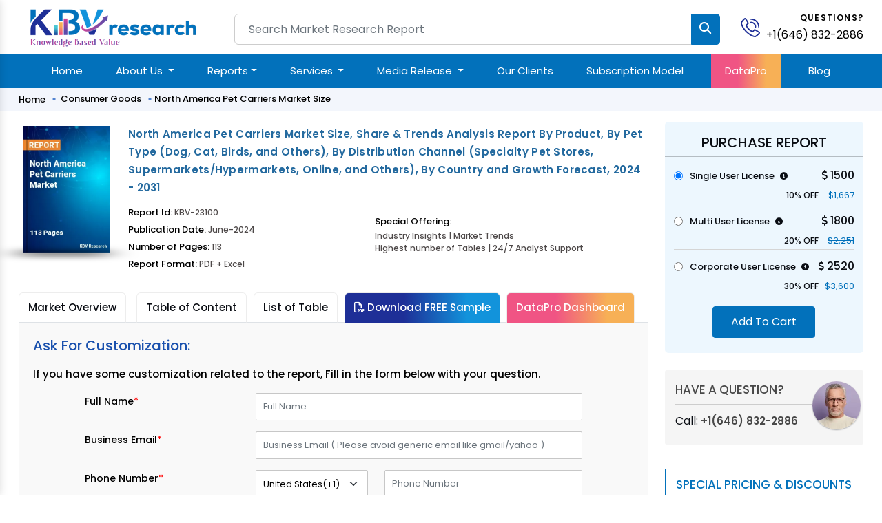

--- FILE ---
content_type: text/html; charset=UTF-8
request_url: https://www.kbvresearch.com/north-america-pet-carriers-market/ask-for-customization/
body_size: 14596
content:

<!doctype html>

<html lang="en">

<head>

<meta charset="utf-8">

<meta content="width=device-width, initial-scale=1.0" name="viewport">

<meta http-equiv="Content-Security-Policy" content="upgrade-insecure-requests">

<meta name=viewport content="width=device-width, initial-scale=1.0">

<meta http-equiv="X-UA-Compatible" content="ie=edge">

<link href="https://www.kbvresearch.com/images/main/favicon.png" rel="icon">

<link href="https://www.kbvresearch.com/images/main/apple-touch-icon.png" rel="apple-touch-icon">


<meta name="robots" content="noindex">

<meta name="googlebot" content="noindex">

<title>North America Pet Carriers Market - Ask For Customization</title>	

<link rel="canonical" href="https://www.kbvresearch.com/north-america-pet-carriers-market/ask-for-customization/" >

<meta name="description" content="North America Pet Carriers Market - Ask For Customization">

<script type="text/javascript"> (function(c,l,a,r,i,t,y){ c[a]=c[a]||function(){(c[a].q=c[a].q||[]).push(arguments)}; t=l.createElement(r);t.async=1;t.src="https://www.clarity.ms/tag/"+i; y=l.getElementsByTagName(r)[0];y.parentNode.insertBefore(t,y); })(window, document, "clarity", "script", "52ipvp6pnm"); </script>


    <link href="https://www.kbvresearch.com/assets/css/bootstrap.min.css" rel="stylesheet">
    <link href="https://www.kbvresearch.com/assets/css/header.css" rel="stylesheet" >
    <link href="https://www.kbvresearch.com/assets/css/main.css" rel="stylesheet" >
    <link href="https://www.kbvresearch.com/assets/css/reponsive.css" rel="stylesheet" >
    <link href="https://www.kbvresearch.com/assets/css/rest-mini.css" rel="stylesheet" >
    <link href="https://www.kbvresearch.com/assets/css/ma5-menu.min.css" rel="stylesheet">
    <link href="https://cdnjs.cloudflare.com/ajax/libs/font-awesome/6.5.1/css/all.min.css" rel="stylesheet">
    <link rel="preconnect" href="https://fonts.googleapis.com">
    <link rel="preconnect" href="https://fonts.gstatic.com" crossorigin>
    <link href="https://fonts.googleapis.com/css2?family=Poppins:ital,wght@0,300;0,400;0,500;0,600;0,700;1,300;1,400;1,500;1,600;1,700&display=swap" rel="stylesheet">
<!----link href="https://asset.kbvresearch.com/assets/css/owl.carousel.min.css" rel="stylesheet" ---->

<!-- Google tag (gtag.js) -->
<script async src="https://www.googletagmanager.com/gtag/js?id=G-X6JDVS0TCF"></script>
<script>
  window.dataLayer = window.dataLayer || [];
  function gtag(){dataLayer.push(arguments);}
  gtag('js', new Date()); 
  gtag('config', 'G-X6JDVS0TCF');
</script> 
<script type="application/ld+json">{"@context":"http://schema.org","@type":"Organization","name":"KBV Research","description":"KBV Research is a leading market research company, which offers various reports on market industries.","image":"https://www.kbvresearch.com/images/logo.jpg","alternateName":"Knowledge Based Value Research","telephone":"+1(646) 832-2886","email":"query@kbvresearch.com","address":{"@type":"PostalAddress","streetAddress":"244 Fifth Avenue, Suite 1407","addressRegion":"NY","addressCountry":"USA","postalCode":"10001"},"url":"https://www.kbvresearch.com","sameAs":["https://www.facebook.com/kbvresearch/","https://twitter.com/kbvresearch_in","https://www.linkedin.com/company/kbv-research","https://www.instagram.com/kbvresearch/","https://www.youtube.com/channel/UCxo4GiUL-dgBrD7-bhW1Bqg"]}
</script> 

<style>

      .hidden-part {display: none;}

</style>

</head>

<body class="header-tranparent ">


  <!-- ======= Header ======= -->

  <header id="header" class="header  align-items-center">

    <div class="container-fluid container-xl align-items-center justify-content-between mb-2">
  <div class="row"> 
    <div class="col-xl-3 col-md-3 col-lg-3"> 
        <div class="showmobile float-start">
            <!-- mobile menu toggle button start -->
            <button class="ma5menu__toggle" type="button"> <span class="ma5menu__icon-toggle"></span> <span class="ma5menu__sr-only">Menu</span> </button>
            <!-- mobile menu toggle button end -->
        </div> 
        <a href="https://www.kbvresearch.com/" class="logo " alt="KBV Research" title="KBV Research" > <img data-src="https://www.kbvresearch.com/assets/img/kbv-logo-small.png" class="lazyload"  alt="KBV Research" class="lazyload" title="KBV Research" > </a> 
    </div>
    <div class="col-xl-7 col-md-7 col-lg-7">
        <div class="searchbar">
                <form action="https://www.kbvresearch.com/filters/" class="form-search d-flex align-items-stretch" id="frmSearch" method="get" >
                  <input name="search"  autocomplete="off" class="search_input form-control" id="search-data" onKeyUp="if (!window.__cfRLUnblockHandlers) return false; lookup(this.value)" placeholder="Search Market Research Report" type="text"> 
                  <input type="submit" class="btn btn-primary" value=""> <i class="fa fa-search" aria-hidden="true"></i>
                </form>
          	    <div id="search-result-container" class="headersearch" style="display: none;"></div>
        </div>
    </div>
    <div class="col-xl-2 col-md-2 col-lg-2">
        <div class="position-relative">
            <div id="header-contact">
              <div id="header-contact-icon">
                <a href="tel:+1(646) 832-2886" alt="+1(646) 832-2886" title="+1(646) 832-2886" class="ht-icon"> <img data-src="https://www.kbvresearch.com/assets/img/phone-call.svg" class="lazyload" title="KBV Research" alt="KBV Research"> </a>
              </div>
              <div id="header-contact-text">
                <p>Questions?</p> <p> <a href="tel:+1(646) 832-2886" alt="+1(646) 832-2886" title="+1(646) 832-2886"> +1(646) 832-2886 </a> </p>
              </div>
            </div>  
        </div> 
    </div> 
  </div>
</div>
<section class="main-nav-bar">
<div class="container">
<!-- ============= COMPONENT ============== -->
<nav class="navbar navbar-expand-lg me-auto ms-auto">
	<button class="navbar-toggler" type="button" data-bs-toggle="collapse" data-bs-target="#main_nav"  aria-expanded="false" aria-label="Toggle navigation">
		<span class="navbar-toggler-icon"></span>
	</button>
	<div class="collapse navbar-collapse" id="main_nav">
		<ul class="navbar-nav">
		<li class="nav-item active"> <a class="nav-link" href="https://www.kbvresearch.com/" >Home</a> </li> 
		<li class="nav-item dropdown">
			<a class="nav-link  dropdown-toggle" href="#" data-bs-toggle="dropdown">About Us </a>
            <ul class="dropdown-menu dropdown-menu-end"> 
                <li> <a class="dropdown-item" href="https://www.kbvresearch.com/about/">Who We Are</a> </li>
                <li> <a class="dropdown-item" href="https://www.kbvresearch.com/media-mentions/">Media Mentions</a> </li> 
            </ul>
		</li>  
		
		<li class="nav-item dropdown position-static">
            <a class="nav-link dropdown-toggle" href="https://www.kbvresearch.com/reports/" data-bs-toggle="dropdown">Reports</a>
            <div class="dropdown-menu w-auto mt-0 border-0 shadow p-2"> 
                <div class="menucontainer"> 
                    <div class="row">  
                         
                         
        <div class="col-12 col-md-2 col-lg-2 mb-3 headermega">
          <div class="mb-2 navh6">Global Reports</div>
          <a class="dropdown-item list-group-item" href="https://www.kbvresearch.com/automotive-reports/">Automotive</a>
          <a class="dropdown-item list-group-item" href="https://www.kbvresearch.com/electronics-semi-conductor/">Electronics &amp; Semi</a>
          <a class="dropdown-item list-group-item" href="https://www.kbvresearch.com/technology-it/">Technology &amp; IT</a>
          <a class="dropdown-item list-group-item" href="https://www.kbvresearch.com/health-care/">Healthcare</a>
          <a class="dropdown-item list-group-item" href="https://www.kbvresearch.com/consumer-goods/">Consumer Goods</a>
          <a class="dropdown-item list-group-item" href="https://www.kbvresearch.com/food-beverages/">Food &amp; Beverages</a>
          <a class="dropdown-item list-group-item" href="https://www.kbvresearch.com/telecom-it/">Telecom &amp; IT</a>
          <a class="dropdown-item list-group-item" href="https://www.kbvresearch.com/chemical/">Chemical</a>
        </div>
                  <div class="col-12 col-md-2 col-lg-2 mb-3 headermega">
                        <div class="navh6 mb-2">North America Reports</div>
                          <a class="dropdown-item list-group-item" href="https://www.kbvresearch.com/north-america-reports-automotive/" title="North America Automotive Reports"  > Automotive </a>
                          <a class="dropdown-item list-group-item" href="https://www.kbvresearch.com/north-america-reports-electronics-semiconductor/" title="North America Electronics &amp; Semi Reports"  > Electronics &amp; Semi </a>
                          <a class="dropdown-item list-group-item" href="https://www.kbvresearch.com/north-america-reports-technology-it/" title="North America Technology &amp; IT Reports"  > Technology &amp; IT </a>
                          <a class="dropdown-item list-group-item" href="https://www.kbvresearch.com/north-america-reports-healthcare/" title="North America Healthcare Reports"  > Healthcare </a>
                          <a class="dropdown-item list-group-item" href="https://www.kbvresearch.com/north-america-reports-consumer-goods/" title="North America Consumer Goods Reports"  > Consumer Goods </a>
                          <a class="dropdown-item list-group-item" href="https://www.kbvresearch.com/north-america-reports-food-beverages/" title="North America Food &amp; Beverages Reports"  > Food &amp; Beverages </a>
                          <a class="dropdown-item list-group-item" href="https://www.kbvresearch.com/north-america-reports-telecom-it/" title="North America Telecom &amp; IT Reports"  > Telecom &amp; IT </a>
                          <a class="dropdown-item list-group-item" href="https://www.kbvresearch.com/north-america-reports-chemical/" title="North America Chemical Reports"  > Chemical </a>
                      </div>
                  <div class="col-12 col-md-2 col-lg-2 mb-3 headermega">
                        <div class="navh6 mb-2">Asia Pacific Reports</div>
                          <a class="dropdown-item list-group-item" href="https://www.kbvresearch.com/asia-pacific-reports-automotive/" title="Asia Pacific Automotive Reports"  > Automotive </a>
                          <a class="dropdown-item list-group-item" href="https://www.kbvresearch.com/asia-pacific-reports-electronics-semiconductor/" title="Asia Pacific Electronics &amp; Semi Reports"  > Electronics &amp; Semi </a>
                          <a class="dropdown-item list-group-item" href="https://www.kbvresearch.com/asia-pacific-reports-technology-it/" title="Asia Pacific Technology &amp; IT Reports"  > Technology &amp; IT </a>
                          <a class="dropdown-item list-group-item" href="https://www.kbvresearch.com/asia-pacific-reports-healthcare/" title="Asia Pacific Healthcare Reports"  > Healthcare </a>
                          <a class="dropdown-item list-group-item" href="https://www.kbvresearch.com/asia-pacific-reports-consumer-goods/" title="Asia Pacific Consumer Goods Reports"  > Consumer Goods </a>
                          <a class="dropdown-item list-group-item" href="https://www.kbvresearch.com/asia-pacific-reports-food-beverages/" title="Asia Pacific Food &amp; Beverages Reports"  > Food &amp; Beverages </a>
                          <a class="dropdown-item list-group-item" href="https://www.kbvresearch.com/asia-pacific-reports-telecom-it/" title="Asia Pacific Telecom &amp; IT Reports"  > Telecom &amp; IT </a>
                          <a class="dropdown-item list-group-item" href="https://www.kbvresearch.com/asia-pacific-reports-chemical/" title="Asia Pacific Chemical Reports"  > Chemical </a>
                      </div>
                  <div class="col-12 col-md-2 col-lg-2 mb-3 headermega">
                        <div class="navh6 mb-2">Europe Reports</div>
                          <a class="dropdown-item list-group-item" href="https://www.kbvresearch.com/europe-reports-automotive/" title="Europe Automotive Reports"  > Automotive </a>
                          <a class="dropdown-item list-group-item" href="https://www.kbvresearch.com/europe-reports-electronics-semiconductor/" title="Europe Electronics &amp; Semi Reports"  > Electronics &amp; Semi </a>
                          <a class="dropdown-item list-group-item" href="https://www.kbvresearch.com/europe-reports-technology-it/" title="Europe Technology &amp; IT Reports"  > Technology &amp; IT </a>
                          <a class="dropdown-item list-group-item" href="https://www.kbvresearch.com/europe-reports-healthcare/" title="Europe Healthcare Reports"  > Healthcare </a>
                          <a class="dropdown-item list-group-item" href="https://www.kbvresearch.com/europe-reports-consumer-goods/" title="Europe Consumer Goods Reports"  > Consumer Goods </a>
                          <a class="dropdown-item list-group-item" href="https://www.kbvresearch.com/europe-reports-food-beverages/" title="Europe Food &amp; Beverages Reports"  > Food &amp; Beverages </a>
                          <a class="dropdown-item list-group-item" href="https://www.kbvresearch.com/europe-reports-telecom-it/" title="Europe Telecom &amp; IT Reports"  > Telecom &amp; IT </a>
                          <a class="dropdown-item list-group-item" href="https://www.kbvresearch.com/europe-reports-chemical/" title="Europe Chemical Reports"  > Chemical </a>
                      </div>
                  <div class="col-12 col-md-2 col-lg-2 mb-3 headermega">
                        <div class="navh6 mb-2">LAMEA Reports</div>
                          <a class="dropdown-item list-group-item" href="https://www.kbvresearch.com/lamea-reports-automotive/" title="LAMEA Automotive Reports"  > Automotive </a>
                          <a class="dropdown-item list-group-item" href="https://www.kbvresearch.com/lamea-reports-electronics-semiconductor/" title="LAMEA Electronics &amp; Semi Reports"  > Electronics &amp; Semi </a>
                          <a class="dropdown-item list-group-item" href="https://www.kbvresearch.com/lamea-reports-technology-it/" title="LAMEA Technology &amp; IT Reports"  > Technology &amp; IT </a>
                          <a class="dropdown-item list-group-item" href="https://www.kbvresearch.com/lamea-reports-healthcare/" title="LAMEA Healthcare Reports"  > Healthcare </a>
                          <a class="dropdown-item list-group-item" href="https://www.kbvresearch.com/lamea-reports-consumer-goods/" title="LAMEA Consumer Goods Reports"  > Consumer Goods </a>
                          <a class="dropdown-item list-group-item" href="https://www.kbvresearch.com/lamea-reports-food-beverages/" title="LAMEA Food &amp; Beverages Reports"  > Food &amp; Beverages </a>
                          <a class="dropdown-item list-group-item" href="https://www.kbvresearch.com/lamea-reports-telecom-it/" title="LAMEA Telecom &amp; IT Reports"  > Telecom &amp; IT </a>
                          <a class="dropdown-item list-group-item" href="https://www.kbvresearch.com/lamea-reports-chemical/" title="LAMEA Chemical Reports"  > Chemical </a>
                      </div>
                                <div class="col-2 mb-2 headermega">
                          <div class="mb-2 navh6">Country Reports </div> 
                            <a class="dropdown-item list-group-item" href="https://www.kbvresearch.com/country-reports-automotive/">Automotive </a>
                            <a class="dropdown-item list-group-item" href="https://www.kbvresearch.com/country-reports-electronics-semiconductor/">Electronics &amp; Semi</a>
                            <a class="dropdown-item list-group-item" href="https://www.kbvresearch.com/country-reports-technology-it/">Technology & IT</a>
                            <a class="dropdown-item list-group-item" href="https://www.kbvresearch.com/country-reports-healthcare/">Healthcare</a>
                            <a class="dropdown-item list-group-item" href="https://www.kbvresearch.com/country-reports-consumer-goods/">Consumer Goods</a>
                            <a class="dropdown-item list-group-item" href="https://www.kbvresearch.com/country-reports-food-beverages/">Food & Beverages</a> 
                        </div>
                    </div>  
                </div> 
            </div>
        </li> 
		 
        <li class="nav-item dropdown">
			<a class="nav-link  dropdown-toggle" href="#" data-bs-toggle="dropdown">Services </a>
            <ul class="dropdown-menu dropdown-menu-end"> 
                    <li> <a class="dropdown-item" href="https://www.kbvresearch.com/consulting-services/">Consulting Services</a> </li>
                    <li> <a class="dropdown-item" href="https://www.kbvresearch.com/market-research-report/">Market Research Report</a> </li>
                    <li> <a class="dropdown-item" href="https://www.kbvresearch.com/full-time-engagement/">Full Time Engagement</a> </li>
                    <li> <a class="dropdown-item" href="https://www.kbvresearch.com/custom-research-services/">Custom Research Services</a> </li> 
            </ul>
		</li>  
        <li class="nav-item dropdown">
				<a class="nav-link  dropdown-toggle" href="#" data-bs-toggle="dropdown">Media Release </a>
			    <ul class="dropdown-menu dropdown-menu-end"> 
                  <li> <a class="dropdown-item" href="https://www.kbvresearch.com/press-release/">Press Release</a> </li>
                  <li> <a class="dropdown-item" href="https://www.kbvresearch.com/news/">News</a> </li> 
			    </ul>
		</li>  
		<li class="nav-item"><a class="nav-link" href="https://www.kbvresearch.com/clients/">Our Clients </a></li> 
        <li class="nav-item"><a class="nav-link" href="https://www.kbvresearch.com/subscription-model/"> Subscription Model </a></li>
        <li class="nav-item highlightdata"><a class="nav-link" href="https://www.kbvresearch.com/datapro/"> DataPro </a></li>
        <li class="nav-item"><a class="nav-link" href="https://www.kbvresearch.com/blog/"> Blog </a></li>
		</ul>
	</div> <!-- navbar-collapse.// -->
</nav>
<!--------Mobile Menu------->
<div style="display: none;">
    <!-- source for mobile menu start -->
    <ul class="site-menu">
        <li><a href="https://www.kbvresearch.com/">Home</a></li>
        
        <li>
            <a href="https://www.kbvresearch.com/reports/">Reports</a>
            <ul> 
                <li>
                    <a href="javascript:void(0);">Global Reports</a>
                    <ul>
                        <li>  <a href="https://www.kbvresearch.com/automotive-reports/">Automotive</a>  </li>
                        <li>  <a href="https://www.kbvresearch.com/electronics-semi-conductor/">Electronics & Semiconductor</a> </li>
                        <li>  <a href="https://www.kbvresearch.com/technology-it/">Technology & IT</a> </li>
                        <li>  <a href="https://www.kbvresearch.com/health-care/">Healthcare</a> </li>
                        <li>  <a href="https://www.kbvresearch.com/consumer-goods/">Consumer Goods</a> </li>
                        <li>  <a href="https://www.kbvresearch.com/food-beverages/">Food & Beverages</a> </li>
                        <li>  <a href="https://www.kbvresearch.com/telecom-it/">Telecom & IT</a> </li>
                        <li>  <a href="https://www.kbvresearch.com/chemical/">Chemical</a> </li>
                    </ul>
                </li>
                
                <li>
                    <a href="javascript:void(0);">Europe Reports</a>
                    <ul>
                        <li>  <a href="https://www.kbvresearch.com/europe-reports-automotive/" title="Europe Automotive Reports"  > Automotive </a></li>
                        <li>  <a href="https://www.kbvresearch.com/europe-reports-electronics-semiconductor/" title="Europe Electronics &amp; Semi Reports"  > Electronics &amp; Semi </a></li>
                        <li>  <a href="https://www.kbvresearch.com/europe-reports-technology-it/" title="Europe Technology &amp; IT Reports"  > Technology &amp; IT </a></li>
                        <li>  <a href="https://www.kbvresearch.com/europe-reports-healthcare/" title="Europe Healthcare Reports"  > Healthcare </a></li>
                        <li>  <a href="https://www.kbvresearch.com/europe-reports-consumer-goods/" title="Europe Consumer Goods Reports"  > Consumer Goods </a></li>
                        <li>  <a href="https://www.kbvresearch.com/europe-reports-food-beverages/" title="Europe Food &amp; Beverages Reports"  > Food &amp; Beverages </a></li>
                        <li>  <a href="https://www.kbvresearch.com/europe-reports-telecom-it/" title="Europe Telecom &amp; IT Reports"  > Telecom &amp; IT </a></li>
                        <li>  <a href="https://www.kbvresearch.com/europe-reports-chemical/" title="Europe Chemical Reports"  > Chemical </a></li></li>
                    </ul>
                </li>
                
                <li>
                    <a href="javascript:void(0);">LAMEA Reports</a>
                    <ul> 
                        <li><a href="https://www.kbvresearch.com/lamea-reports-automotive/" title="LAMEA Automotive Reports"  > Automotive </a> </li>
                        <li><a href="https://www.kbvresearch.com/lamea-reports-electronics-semiconductor/" title="LAMEA Electronics &amp; Semi Reports"  > Electronics &amp; Semi </a></li>
                        <li><a href="https://www.kbvresearch.com/lamea-reports-technology-it/" title="LAMEA Technology &amp; IT Reports"  > Technology &amp; IT </a></li>
                        <li><a href="https://www.kbvresearch.com/lamea-reports-healthcare/" title="LAMEA Healthcare Reports"  > Healthcare </a></li>
                        <li><a href="https://www.kbvresearch.com/lamea-reports-consumer-goods/" title="LAMEA Consumer Goods Reports"  > Consumer Goods </a></li>
                        <li><a href="https://www.kbvresearch.com/lamea-reports-food-beverages/" title="LAMEA Food &amp; Beverages Reports"  > Food &amp; Beverages </a></li>
                        <li><a href="https://www.kbvresearch.com/lamea-reports-telecom-it/" title="LAMEA Telecom &amp; IT Reports"  > Telecom &amp; IT </a></li>
                        <li><a href="https://www.kbvresearch.com/lamea-reports-chemical/" title="LAMEA Chemical Reports"  > Chemical </a> </li>
                    </ul>
                </li>
                 
                <li>
                    <a href="javascript:void(0);">North America Reports</a>
                    <ul>
                         <li>   <a href="https://www.kbvresearch.com/north-america-reports-automotive/" title="North America Automotive Reports"  > Automotive </a></li>
                         <li>   <a href="https://www.kbvresearch.com/north-america-reports-electronics-semiconductor/" title="North America Electronics &amp; Semi Reports"  > Electronics &amp; Semi </a></li>
                         <li>   <a href="https://www.kbvresearch.com/north-america-reports-technology-it/" title="North America Technology &amp; IT Reports"  > Technology &amp; IT </a></li>
                         <li>   <a href="https://www.kbvresearch.com/north-america-reports-healthcare/" title="North America Healthcare Reports"  > Healthcare </a></li>
                         <li>   <a href="https://www.kbvresearch.com/north-america-reports-consumer-goods/" title="North America Consumer Goods Reports"  > Consumer Goods </a></li>
                         <li>   <a href="https://www.kbvresearch.com/north-america-reports-food-beverages/" title="North America Food &amp; Beverages Reports"  > Food &amp; Beverages </a></li>
                         <li>   <a href="https://www.kbvresearch.com/north-america-reports-telecom-it/" title="North America Telecom &amp; IT Reports"  > Telecom &amp; IT </a></li>
                         <li>   <a href="https://www.kbvresearch.com/north-america-reports-chemical/" title="North America Chemical Reports"  > Chemical </a></li>
                     
                    </ul>
                </li>
                
                <li>
                    <a href="javascript:void(0);">Asia Pacific Reports</a>
                    <ul>
                        <li>  <a href="https://www.kbvresearch.com/asia-pacific-reports-automotive/" title="Asia Pacific Automotive Reports"  > Automotive </a> </li>
                        <li>  <a href="https://www.kbvresearch.com/asia-pacific-reports-electronics-semiconductor/" title="Asia Pacific Electronics &amp; Semi Reports"  > Electronics &amp; Semi </a></li>
                        <li>  <a href="https://www.kbvresearch.com/asia-pacific-reports-technology-it/" title="Asia Pacific Technology &amp; IT Reports"  > Technology &amp; IT </a></li>
                        <li>  <a href="https://www.kbvresearch.com/asia-pacific-reports-healthcare/" title="Asia Pacific Healthcare Reports"  > Healthcare </a></li>
                        <li>  <a href="https://www.kbvresearch.com/asia-pacific-reports-consumer-goods/" title="Asia Pacific Consumer Goods Reports"  > Consumer Goods </a></li>
                        <li>  <a href="https://www.kbvresearch.com/asia-pacific-reports-food-beverages/" title="Asia Pacific Food &amp; Beverages Reports"  > Food &amp; Beverages </a></li>
                        <li>  <a href="https://www.kbvresearch.com/asia-pacific-reports-telecom-it/" title="Asia Pacific Telecom &amp; IT Reports"  > Telecom &amp; IT </a></li>
                        <li>  <a href="https://www.kbvresearch.com/asia-pacific-reports-chemical/" title="Asia Pacific Chemical Reports"  > Chemical </a></li>
                    </ul>
                </li>
                 
                <li>
                    <a href="javascript:void(0);">Country Level Reports</a>
                    <ul>
                        <li>   <a href="https://www.kbvresearch.com/country-reports-automotive/">Country Automotive </a> </li>
                        <li>   <a href="https://www.kbvresearch.com/country-reports-electronics-semiconductor/">Country Electronics & Semiconductor</a> </li>
                        <li>   <a href="https://www.kbvresearch.com/country-reports-technology-it/">Country Technology & IT</a> </li>
                        <li>   <a href="https://www.kbvresearch.com/country-reports-healthcare/">Country Healthcare</a> </li>
                        <li>   <a href="https://www.kbvresearch.com/country-reports-consumer-goods/">Country Consumer Goods</a></li>
                        <li>   <a href="https://www.kbvresearch.com/country-reports-food-beverages/">Country Food & Beverages</a> </li>
                    </ul>
                </li>
                
           </ul>
        </li>
        
		<li> <a href="javascript:void(0);">About Us</a>
            <ul>
                <li><a href="https://www.kbvresearch.com/about/">Who We Are</a> </li>
                <li><a href="https://www.kbvresearch.com/media-mentions/">Media Mentions</a> </li> 
            </ul>
        </li> 
         <li> <a href="javascript:void(0);">Services</a>
            <ul>
                <li><a href="https://www.kbvresearch.com/consulting-services/">Consulting Services</a> </li>
                <li><a href="https://www.kbvresearch.com/market-research-report/">Market Research Report</a> </li>
                <li><a href="https://www.kbvresearch.com/full-time-engagement/">Full Time Engagement</a> </li>
                <li><a href="https://www.kbvresearch.com/custom-research-services/">Custom Research Services</a> </li> 
            </ul>
        </li> 
        <li> <a href="javascript:void(0);">Media Release </a>
            <ul>
                <li><a href="https://www.kbvresearch.com/press-release/">Press Release</a> </li>
                <li><a href="https://www.kbvresearch.com/news/">News</a> </li> 
            </ul>
        </li>
        <li><a href="https://www.kbvresearch.com/clients/">Our Clients</a></li> 
        <li><a href="https://www.kbvresearch.com/media-mentions/"> Media Mentions </a></li>
        <li><a href="https://www.kbvresearch.com/datapro/"> DataPro </a></li>
        <li><a href="https://www.kbvresearch.com/subscription-model/"> Subscription Model </a></li>
        <li><a href="https://www.kbvresearch.com/blog/"> Blogs </a></li>
        <li><a href="https://www.kbvresearch.com/contact/"> Contact Us </a></li>
    </ul>
    <!-- source for mobile menu end -->
</div>
<!--------Mobile Menu--End----->
</div> <!-- container-fluid.// -->
</section>
  </header><!-- End Header -->

  <main id="main" class="main-negative showhide">

    <div class="breadcrumbs mobile-none">

      <nav>

        <div class="container">

         

          <ol>  

            <li><a href="https://www.kbvresearch.com/">Home</a></li>

            <li> <a href="https://www.kbvresearch.com/consumer-goods/">Consumer Goods</a></li>

            
                <li>North America Pet Carriers Market Size </li>

             

          </ol>

        </div>

      </nav>

    </div>

    <section class="py-3 kbv-report-detail">

      <div class="container">

        <div class="row">

          <div class="col-md-9 col-lg-9 col-xl-9">

            <div class="report-detail-content">

              <div class="row d-flex align-items-start">

                <div class="col-xl-2 col-lg-2 col-md-2 col-sm-12 col-12">

                    <div class="kbv-report-thumbnail">

                        

                            <img loading="lazy" data-src="https://www.kbvresearch.com/upload/cover/north-america-pet-carriers-market.webp" alt="North America Pet Carriers Market" title="North America Pet Carriers Market" class="lazyload" width="124" height="180">

                             

                            

                    </div>

                </div>

                <div class="col-xl-10 col-lg-10 col-md-10 col-sm-12 col-12">

                  <div class="kbv-report-content">

                    <h1> North America Pet Carriers Market Size, Share & Trends Analysis Report By Product, By Pet Type (Dog, Cat, Birds, and Others), By Distribution Channel (Specialty Pet Stores, Supermarkets/Hypermarkets, Online, and Others),   By Country and Growth Forecast, 2024 - 2031 </h1>

                  </div>

                  <div class="kbv-report-content-bottom">

                    <div class="row">

                      <div class="col-xxl-5 col-xl-5 col-lg-5 col-md-5 col-sm-12 col-12">

                        <div class="research-report-card-information"> 

                          <span>Report Id: <span>KBV-23100</span> </span>

                          <span>Publication Date: <span>June-2024</span> </span>

                          <span>Number of Pages: <span>113</span> </span>

                           <span class="mb-0">Report Format: <span>PDF + Excel</span> </span>

                        </div>

                      </div>

                      <div class="col-xxl-7 col-xl-7 col-lg-7 col-md-7 col-sm-12 col-12">

                        <div class="research-report-card-statistics">

                          <div class="row">

                                
                                <div class="col-xxl-12 col-xl-12 col-lg-12 col-md-12 col-sm-12 ">

                                  <div class="research-report-card-statistics-item mt-3">

                                    <div class="research-report-card-statistics-title"><span>Special Offering:</span></div>

                                    <div class="research-report-card-statistics-value"><span>Industry Insights | Market Trends <br> Highest number of Tables | 24/7 Analyst Support</span>

                                    </div>

                                    

                                  </div>

                                </div>

                                  

                          </div>

                        </div>

                      </div>

                    </div>

                  </div>

                </div>

              </div>

            </div>

            <!---report-detail-content--->

            <div class="report-detail-content-part-detail">

 	        <div class="row">

                       

                

		        <div class="col-md-12 col-lg-12 colxl-12"> 

                    <div class="report-detail-content-part-nav">  

                    	 <ul class="nav nav-tabs" role="tablist" >  

            		

                				

                			    <li class="nav-item" role="presentation" > <a class='nav-link' href='https://www.kbvresearch.com/north-america-pet-carriers-market/'>Market Overview</a> 	 </li>

                			
                			

                			<li class="nav-item" role="presentation" >	

                			<a class='nav-link' rel='nofollow' href='https://www.kbvresearch.com/north-america-pet-carriers-market/table-of-content/'>Table of Content</a>	

                			</li>

                			

                            	

                            <li class="nav-item" role="presentation"><a class='nav-link' rel='nofollow' href='https://www.kbvresearch.com/north-america-pet-carriers-market/list-of-table/'>List of Table</a></li>	

                              

                            

                            <li class="nav-item" role="presentation">	

                            <a class='nav-link requestsample' rel='nofollow' href='https://www.kbvresearch.com/north-america-pet-carriers-market/request-a-sample/'><i class="far fa-file-pdf"></i> Download FREE Sample</a>	

                            </li>

                            

                            <!---li class="active">	

                            <//?php echo "<a class='nav-link ' href='".$wwwroot.$_REQUEST['pid']."/"."ask-your-question/"."'>".'Ask Your Question'."</a>";?>	

                            </li>--->

                            

                             <li class="nav-item" role="presentation"> <a class='nav-link dataprotab' rel='nofollow' href='https://www.kbvresearch.com/north-america-pet-carriers-market/data-pro/'>DataPro Dashboard</a> </li>

                        

            	         </ul>

					</div>

				</div>  

				

				<div class="col-md-12 col-lg-12 colxl-12">

                        <div class="tab-content"> 

                                <div class="toc tab-pane in active "> 

                                    <div class="kbv-report-detail-content-part-detail request-sample"> 

                                            <h3>Ask For Customization:</h3> 

                                            <hr> 

                                            <h4>If you have some customization related to the report, Fill in the form below with your question.</h4> 

                                            <div class="row"> 

                                                    <div class="col-md-10 offset-1">

                                                             

                

                                                            <!-- Captcha error message -->

                                                            
                

                                                        <form class="form-contact" method="post" action="" enctype="multipart/form-data" >

                                                     

                                                                <div class="row mb-3">  

                                                                        <div class="col-lg-4">

                                                                               <label>Full Name<span>*</span></label>

                                                                        </div>

                                                                        <div class="col-lg-8">

                                                                            <div class="form-group"> <input type="text" name="name" class="form-control" value="" required placeholder="Full Name" /></div>

                                                                        </div>

                                                                </div>

                                                                

                                                                <div class="row mb-3">

                                                                    <div class="lable-group col-lg-4">

                                                                        <label>Business Email<span>*</span></label>

                                                                    </div>

                                                                    <div class="col-lg-8">

                                                                        <div class="form-group"> <input type="email" name="emailid" class="form-control" value="" required placeholder="Business Email ( Please avoid generic email like gmail/yahoo )" /></div>

                                                                    </div>

                                                                </div>

                                                

                                                                <div class="row mb-3">

                                                                            <div class="lable-group col-lg-4">

                                                                                    <label>Phone Number<span>*</span></label>

                                                                            </div>

                                                                            <div class="col-lg-3">

                                                                                <div class="form-group">

                                                                                    <select class="form-select" name="code" id="" required>

                                                                                      <option value="">Select Country</option>

                                                                                      <option value='Afghanistan(+93)' >Afghanistan(+93)</option><option value='Albania(+355)' >Albania(+355)</option><option value='Algeria(+213)' >Algeria(+213)</option><option value='American Samoa(+1684)' >American Samoa(+1684)</option><option value='Andorra(+376)' >Andorra(+376)</option><option value='Angola(+244)' >Angola(+244)</option><option value='Anguilla(+1264)' >Anguilla(+1264)</option><option value='Antigua and Barbuda(+1268)' >Antigua and Barbuda(+1268)</option><option value='Argentina(+54)' >Argentina(+54)</option><option value='Armenia(+374)' >Armenia(+374)</option><option value='Aruba(+297)' >Aruba(+297)</option><option value='Australia(+61)' >Australia(+61)</option><option value='Austria(+43)' >Austria(+43)</option><option value='Azerbaijan(+994)' >Azerbaijan(+994)</option><option value='Bahamas(+1242)' >Bahamas(+1242)</option><option value='Bahrain(+973)' >Bahrain(+973)</option><option value='Bangladesh(+880)' >Bangladesh(+880)</option><option value='Barbados(+1246)' >Barbados(+1246)</option><option value='Belarus(+375)' >Belarus(+375)</option><option value='Belgium(+32)' >Belgium(+32)</option><option value='Belize(+501)' >Belize(+501)</option><option value='Benin(+229)' >Benin(+229)</option><option value='Bermuda(+1441)' >Bermuda(+1441)</option><option value='Bhutan(+975)' >Bhutan(+975)</option><option value='Bolivia(+591)' >Bolivia(+591)</option><option value='Bosnia and Herzegovina(+387)' >Bosnia and Herzegovina(+387)</option><option value='Botswana(+267)' >Botswana(+267)</option><option value='Brazil(+55)' >Brazil(+55)</option><option value='British Indian Ocean Territory(+246)' >British Indian Ocean Territory(+246)</option><option value='Brunei Darussalam(+673)' >Brunei Darussalam(+673)</option><option value='Bulgaria(+359)' >Bulgaria(+359)</option><option value='Burkina Faso(+226)' >Burkina Faso(+226)</option><option value='Burundi(+257)' >Burundi(+257)</option><option value='Cambodia(+855)' >Cambodia(+855)</option><option value='Cameroon(+237)' >Cameroon(+237)</option><option value='Canada(+1)' >Canada(+1)</option><option value='Cape Verde(+238)' >Cape Verde(+238)</option><option value='Cayman Islands(+1345)' >Cayman Islands(+1345)</option><option value='Central African Republic(+236)' >Central African Republic(+236)</option><option value='Chad(+235)' >Chad(+235)</option><option value='Chile(+56)' >Chile(+56)</option><option value='China(+86)' >China(+86)</option><option value='Christmas Island(+61)' >Christmas Island(+61)</option><option value='Cocos (Keeling) Islands(+672)' >Cocos (Keeling) Islands(+672)</option><option value='Colombia(+57)' >Colombia(+57)</option><option value='Comoros(+269)' >Comoros(+269)</option><option value='Congo(+242)' >Congo(+242)</option><option value='Cook Islands(+682)' >Cook Islands(+682)</option><option value='Costa Rica(+506)' >Costa Rica(+506)</option><option value='Cote D'Ivoire(+225)' >Cote D'Ivoire(+225)</option><option value='Croatia(+385)' >Croatia(+385)</option><option value='Cuba(+53)' >Cuba(+53)</option><option value='Cyprus(+357)' >Cyprus(+357)</option><option value='Czech Republic(+420)' >Czech Republic(+420)</option><option value='Denmark(+45)' >Denmark(+45)</option><option value='Djibouti(+253)' >Djibouti(+253)</option><option value='Dominica(+1767)' >Dominica(+1767)</option><option value='Dominican Republic(+1809)' >Dominican Republic(+1809)</option><option value='Ecuador(+593)' >Ecuador(+593)</option><option value='Egypt(+20)' >Egypt(+20)</option><option value='El Salvador(+503)' >El Salvador(+503)</option><option value='Equatorial Guinea(+240)' >Equatorial Guinea(+240)</option><option value='Eritrea(+291)' >Eritrea(+291)</option><option value='Estonia(+372)' >Estonia(+372)</option><option value='Ethiopia(+251)' >Ethiopia(+251)</option><option value='Falkland Islands (Malvinas)(+500)' >Falkland Islands (Malvinas)(+500)</option><option value='Faroe Islands(+298)' >Faroe Islands(+298)</option><option value='Fiji(+679)' >Fiji(+679)</option><option value='Finland(+358)' >Finland(+358)</option><option value='France(+33)' >France(+33)</option><option value='French Guiana(+594)' >French Guiana(+594)</option><option value='French Polynesia(+689)' >French Polynesia(+689)</option><option value='Gabon(+241)' >Gabon(+241)</option><option value='Gambia(+220)' >Gambia(+220)</option><option value='Georgia(+995)' >Georgia(+995)</option><option value='Germany(+49)' >Germany(+49)</option><option value='Ghana(+233)' >Ghana(+233)</option><option value='Gibraltar(+350)' >Gibraltar(+350)</option><option value='Greece(+30)' >Greece(+30)</option><option value='Greenland(+299)' >Greenland(+299)</option><option value='Grenada(+1473)' >Grenada(+1473)</option><option value='Guadeloupe(+590)' >Guadeloupe(+590)</option><option value='Guam(+1671)' >Guam(+1671)</option><option value='Guatemala(+502)' >Guatemala(+502)</option><option value='Guinea(+224)' >Guinea(+224)</option><option value='Guinea-Bissau(+245)' >Guinea-Bissau(+245)</option><option value='Guyana(+592)' >Guyana(+592)</option><option value='Haiti(+509)' >Haiti(+509)</option><option value='Holy See (Vatican City State)(+39)' >Holy See (Vatican City State)(+39)</option><option value='Honduras(+504)' >Honduras(+504)</option><option value='Hong Kong(+852)' >Hong Kong(+852)</option><option value='Hungary(+36)' >Hungary(+36)</option><option value='Iceland(+354)' >Iceland(+354)</option><option value='India(+91)' >India(+91)</option><option value='Indonesia(+62)' >Indonesia(+62)</option><option value='Iran(+98)' >Iran(+98)</option><option value='Iraq(+964)' >Iraq(+964)</option><option value='Ireland(+353)' >Ireland(+353)</option><option value='Israel(+972)' >Israel(+972)</option><option value='Italy(+39)' >Italy(+39)</option><option value='Jamaica(+1876)' >Jamaica(+1876)</option><option value='Japan(+81)' >Japan(+81)</option><option value='Jordan(+962)' >Jordan(+962)</option><option value='Kazakhstan(+7)' >Kazakhstan(+7)</option><option value='Kenya(+254)' >Kenya(+254)</option><option value='Kiribati(+686)' >Kiribati(+686)</option><option value='North Korea(+850)' >North Korea(+850)</option><option value='South Korea(+82)' >South Korea(+82)</option><option value='Kuwait(+965)' >Kuwait(+965)</option><option value='Kyrgyzstan(+996)' >Kyrgyzstan(+996)</option><option value='Laos(+856)' >Laos(+856)</option><option value='Latvia(+371)' >Latvia(+371)</option><option value='Lebanon(+961)' >Lebanon(+961)</option><option value='Lesotho(+266)' >Lesotho(+266)</option><option value='Liberia(+231)' >Liberia(+231)</option><option value='Libyan Arab Jamahiriya(+218)' >Libyan Arab Jamahiriya(+218)</option><option value='Liechtenstein(+423)' >Liechtenstein(+423)</option><option value='Lithuania(+370)' >Lithuania(+370)</option><option value='Luxembourg(+352)' >Luxembourg(+352)</option><option value='Macao(+853)' >Macao(+853)</option><option value='Macedonia(+389)' >Macedonia(+389)</option><option value='Madagascar(+261)' >Madagascar(+261)</option><option value='Malawi(+265)' >Malawi(+265)</option><option value='Malaysia(+60)' >Malaysia(+60)</option><option value='Maldives(+960)' >Maldives(+960)</option><option value='Mali(+223)' >Mali(+223)</option><option value='Malta(+356)' >Malta(+356)</option><option value='Marshall Islands(+692)' >Marshall Islands(+692)</option><option value='Martinique(+596)' >Martinique(+596)</option><option value='Mauritania(+222)' >Mauritania(+222)</option><option value='Mauritius(+230)' >Mauritius(+230)</option><option value='Mayotte(+269)' >Mayotte(+269)</option><option value='Mexico(+52)' >Mexico(+52)</option><option value='Micronesia, Federated States of(+691)' >Micronesia, Federated States of(+691)</option><option value='Moldova, Republic of(+373)' >Moldova, Republic of(+373)</option><option value='Monaco(+377)' >Monaco(+377)</option><option value='Mongolia(+976)' >Mongolia(+976)</option><option value='Montserrat(+1664)' >Montserrat(+1664)</option><option value='Morocco(+212)' >Morocco(+212)</option><option value='Mozambique(+258)' >Mozambique(+258)</option><option value='Myanmar(+95)' >Myanmar(+95)</option><option value='Namibia(+264)' >Namibia(+264)</option><option value='Nauru(+674)' >Nauru(+674)</option><option value='Nepal(+977)' >Nepal(+977)</option><option value='Netherlands(+31)' >Netherlands(+31)</option><option value='Netherlands Antilles(+599)' >Netherlands Antilles(+599)</option><option value='New Caledonia(+687)' >New Caledonia(+687)</option><option value='New Zealand(+64)' >New Zealand(+64)</option><option value='Nicaragua(+505)' >Nicaragua(+505)</option><option value='Niger(+227)' >Niger(+227)</option><option value='Nigeria(+234)' >Nigeria(+234)</option><option value='Niue(+683)' >Niue(+683)</option><option value='Norfolk Island(+672)' >Norfolk Island(+672)</option><option value='Northern Mariana Islands(+1670)' >Northern Mariana Islands(+1670)</option><option value='Norway(+47)' >Norway(+47)</option><option value='Oman(+968)' >Oman(+968)</option><option value='Pakistan(+92)' >Pakistan(+92)</option><option value='Palau(+680)' >Palau(+680)</option><option value='Palestinian Territory, Occupied(+970)' >Palestinian Territory, Occupied(+970)</option><option value='Panama(+507)' >Panama(+507)</option><option value='Papua New Guinea(+675)' >Papua New Guinea(+675)</option><option value='Paraguay(+595)' >Paraguay(+595)</option><option value='Peru(+51)' >Peru(+51)</option><option value='Philippines(+63)' >Philippines(+63)</option><option value='Poland(+48)' >Poland(+48)</option><option value='Portugal(+351)' >Portugal(+351)</option><option value='Puerto Rico(+1787)' >Puerto Rico(+1787)</option><option value='Qatar(+974)' >Qatar(+974)</option><option value='Reunion(+262)' >Reunion(+262)</option><option value='Romania(+40)' >Romania(+40)</option><option value='Russian Federation(+70)' >Russian Federation(+70)</option><option value='Rwanda(+250)' >Rwanda(+250)</option><option value='Saint Helena(+290)' >Saint Helena(+290)</option><option value='Saint Kitts and Nevis(+1869)' >Saint Kitts and Nevis(+1869)</option><option value='Saint Lucia(+1758)' >Saint Lucia(+1758)</option><option value='Saint Pierre and Miquelon(+508)' >Saint Pierre and Miquelon(+508)</option><option value='Saint Vincent and the Grenadines(+1784)' >Saint Vincent and the Grenadines(+1784)</option><option value='Samoa(+684)' >Samoa(+684)</option><option value='San Marino(+378)' >San Marino(+378)</option><option value='Sao Tome and Principe(+239)' >Sao Tome and Principe(+239)</option><option value='Saudi Arabia(+966)' >Saudi Arabia(+966)</option><option value='Senegal(+221)' >Senegal(+221)</option><option value='Serbia and Montenegro(+381)' >Serbia and Montenegro(+381)</option><option value='Seychelles(+248)' >Seychelles(+248)</option><option value='Sierra Leone(+232)' >Sierra Leone(+232)</option><option value='Singapore(+65)' >Singapore(+65)</option><option value='Slovakia(+421)' >Slovakia(+421)</option><option value='Slovenia(+386)' >Slovenia(+386)</option><option value='Solomon Islands(+677)' >Solomon Islands(+677)</option><option value='Somalia(+252)' >Somalia(+252)</option><option value='South Africa(+27)' >South Africa(+27)</option><option value='Spain(+34)' >Spain(+34)</option><option value='Sri Lanka(+94)' >Sri Lanka(+94)</option><option value='Sudan(+249)' >Sudan(+249)</option><option value='Suriname(+597)' >Suriname(+597)</option><option value='Svalbard and Jan Mayen(+47)' >Svalbard and Jan Mayen(+47)</option><option value='Swaziland(+268)' >Swaziland(+268)</option><option value='Sweden(+46)' >Sweden(+46)</option><option value='Switzerland(+41)' >Switzerland(+41)</option><option value='Syrian Arab Republic(+963)' >Syrian Arab Republic(+963)</option><option value='Taiwan(+886)' >Taiwan(+886)</option><option value='Tajikistan(+992)' >Tajikistan(+992)</option><option value='Tanzania(+255)' >Tanzania(+255)</option><option value='Thailand(+66)' >Thailand(+66)</option><option value='Timor-Leste(+670)' >Timor-Leste(+670)</option><option value='Togo(+228)' >Togo(+228)</option><option value='Tokelau(+690)' >Tokelau(+690)</option><option value='Tonga(+676)' >Tonga(+676)</option><option value='Trinidad and Tobago(+1868)' >Trinidad and Tobago(+1868)</option><option value='Tunisia(+216)' >Tunisia(+216)</option><option value='Turkey(+90)' >Turkey(+90)</option><option value='Turkmenistan(+7370)' >Turkmenistan(+7370)</option><option value='Turks and Caicos Islands(+1649)' >Turks and Caicos Islands(+1649)</option><option value='Tuvalu(+688)' >Tuvalu(+688)</option><option value='Uganda(+256)' >Uganda(+256)</option><option value='Ukraine(+380)' >Ukraine(+380)</option><option value='United Arab Emirates(+971)' >United Arab Emirates(+971)</option><option value='United Kingdom(+44)' >United Kingdom(+44)</option><option value='United States(+1)' >United States(+1)</option><option value='Uruguay(+598)' >Uruguay(+598)</option><option value='Uzbekistan(+998)' >Uzbekistan(+998)</option><option value='Vanuatu(+678)' >Vanuatu(+678)</option><option value='Venezuela(+58)' >Venezuela(+58)</option><option value='Vietnam(+84)' >Vietnam(+84)</option><option value='Virgin Islands, British(+1284)' >Virgin Islands, British(+1284)</option><option value='Virgin Islands, U.s.(+1340)' >Virgin Islands, U.s.(+1340)</option><option value='Wallis and Futuna(+681)' >Wallis and Futuna(+681)</option><option value='Western Sahara(+212)' >Western Sahara(+212)</option><option value='Yemen(+967)' >Yemen(+967)</option><option value='Zambia(+260)' >Zambia(+260)</option><option value='Zimbabwe(+263)' >Zimbabwe(+263)</option>
                                                                                    </select>

                                                                                </div>

                                                                            </div>

                                                                            <div class="col-lg-5">

                                                                                <div class="form-group"> <input type="number" value="" name="telephone" class="form-control" required placeholder="Phone Number" /></div>

                                                                            </div>

                                                                </div>

                                                         

                                                                <div class="row mb-3">

                                                                        <div class="lable-group col-lg-4">

                                                                            <label>Company Name<span>*</span></label>

                                                                        </div>

                                                                        <div class="col-lg-8">

                                                                            <div class="form-group"><input type="text" name="companyname" value="" class="form-control" required placeholder="Company Name" /></div>

                                                                        </div>

                                                                </div>

                                                                

                                                                <input type="hidden" name="formname" value="Ask For Customization" >

                                                                  

                                                                <input type="hidden" name="reportname" value="North America Pet Carriers Market" >

                                                                

                                                                <input type="hidden" name="refralurl" value="https://www.kbvresearch.com/north-america-pet-carriers-market/ask-for-customization/" >

                                                                 

                                                                <div class="row mb-3">

                                                                    <div class="col-lg-4">

                                                                        <label>Your Message </label>

                                                                        <div class="smalltext">Please feel free to let us know your detailed research requirements</div>

                                                                    </div>

                                                                    <div class="col-lg-8">

                                                                        <div class="form-group"> 

                                                                            <textarea class="form-control" name="description" rows="1" placeholder="Please feel free to let us know your question, Our experts are there for you"></textarea>

                                                                        </div>

                                                                    </div>

                                                                </div> 

                                                

                                                                <div class="row mb-3"> 

                                                                        <div class="col-md-4"> </div>  

                                                                        <div class="col-md-2">

                                                                            <div class="form-group text-right">

                                                                            	<img src="https://www.kbvresearch.com/captcha/captcha.php" class="mb-0" alt="PHP Captcha">

                                                                            </div>

                                                                        </div> 	 

                                                                        <div class="col-md-6">

                                                                            <div class="form-group">

                                                                            	<input type="text" class="form-control" name="captcha" id="captcha" placeholder="Verfication Code" required="" value="">

                                                                            </div>

                                                                        </div> 

                                                                </div>

                                                 

                                                               <div class="row mb-3"> 

                                                                    <div class="col-lg-4 col-md-4"></div> 

                                                                    <div class="col-lg-8 md-8"> 

                                                                        <div class="form-group"> 

                                                                            <input type="submit" name="askquestion" class="requestbtn btn" value="Ask For Customization" /> 

                                                                        </div> 

                                                                    </div>

                                                                </div>

                                                       

                                                               <div class="col-lg-12">

                                                                    <div class="bottom-text">Your personal details will remain secure and confidential - <a href="https://www.kbvresearch.com/privacy-policy/" target="_blank"> Privacy Policy </a></div>

                                                               </div>

                                                    

                                                        </form>

                                                

                                                    </div>

                                            </div>   

                                    </div> 

                                </div>

                        </div>

                </div>

                  

	 

		</div> 

            </div> 

          </div><!-----col-md-9----->  

			<div class="col-md-3 col-lg-3" >

               <div class="kbv-report-detail-side">
  <div id="buy" class="sidebar-detail">
    <h3>PURCHASE REPORT</h3>
    <hr>
    
    <div class="price-section">
        
        <script>
        	function addtocart (pid){     
                document.forms["form1"]["productid"].value = pid; 
        		var singleuser = document.getElementById("single_user").checked;
        		var multiuser = document.getElementById("multiple_user").checked;
        		var corporateuser = document.getElementById("corporate_user").checked;
        		if(singleuser){ 
        		  document.forms["form1"]["type"].value = 'Single User';
        		 }
        		 if(multiuser){ 
        		  document.forms["form1"]["type"].value = 'Multiple User';
        		 }
        		 if(corporateuser){ 
        		  document.forms["form1"]["type"].value = 'Corporate User';
        		 }
        		document.forms["form1"].submit();
        	}
        </script>
        <form action="https://www.kbvresearch.com/checkout/" method="POST" name="form1">
        <!-- Identify your business so that you can collect the payments. -->
     	      <input type="hidden" name="business" >
              <input type="hidden" name="productid" value="23100" >
              <input type="hidden" name="command" >
              <input type="hidden" name="reorttitle" value="North America Pet Carriers Market" >
              <input type="hidden" name="type" value="" >
        <ul>
                  
        <li> 
          <input type="radio" required="" name="amount" checked="" value="1500" id="single_user" > 
          <span>Single User License</span> <i class="fa fa-info-circle " data-bs-toggle="tooltip" data-bs-placement="top" title="Single user license: Allows report access to only one user"></i> 
          <span class="order_price">  
          <span class="offer">10% OFF</span>  <del>$1,667</del>    
          <i class="fa fa-dollar"></i> 1500 </span> 
        </li>  
         
                 
            <li> <input type="radio" required name="amount" value="1800" id="multiple_user"> 
              <span>Multi User License</span> <i class="fa fa-info-circle " data-bs-toggle="tooltip" data-bs-placement="top" title="Multiple user license: Allows report access to up to Ten users"></i> 
              <span class="order_price"> 
              <span class="offer">20% OFF</span>  
              <del>$2,251 </del> <i class="fa fa-dollar"></i> 1800 </span> 
            </li>
         
        <!---multiuserend--->
                 
            <li> 
              <input type="radio" required name="amount" value="2520" id="corporate_user"> 
              <span>Corporate User License</span> <i class="fa fa-info-circle " data-bs-toggle="tooltip" data-bs-placement="top" title="Corporate user license: Allows report access to more than Ten users"></i> 
              <span class="order_price"> 
              <span class="offer">30% OFF</span>  
              <del>$3,600 </del> <i class="fa fa-dollar"></i> 2520 </span> 
            </li>
          
        </ul>
             
             
        <div class="cart-btn"> 
            <button type="submit" class="cartbtn"  name="submit" onClick="addtocart(23100)"> Add To Cart</button>
        </div> 
      </form>
      
    </div>
    
  </div><!-----End-sidebar-detail---->
</div>

<div class="kbv-report-detail-side bg-white sticky-top mobile-hide">
    <div id="myID" class="view-pricing-btn hide"> 
        <a href="#buy" class="pricing-btn-side">View Pricing</a> 
    </div>
     <div id="myID2" class="common-two hide">
        <div class="contact-sidebar">
            <div class="have-question">
                  <div class="query-img">
                    <img data-src="https://www.kbvresearch.com/assets/img/query-img.webp" class="lazyload" alt="Contact us" width="70" height="70"  loading="eager|lazy">
                  </div>
                  <p> <span class="aside-title">HAVE A QUESTION?</span> </p> 
                  <p>Call:  <a href="tel:+1(646) 832-2886">+1(646) 832-2886</a> </p>
            </div>
        </div> 
         <div id="myID1" class="common-h hide">
            <div class="special-pricing-btn"> 
                <ul>
                    <li class="first-btn"> <a href="https://www.kbvresearch.com/north-america-pet-carriers-market/request-a-sample/"><i class="far fa-file-pdf"></i> Request a Free Sample</a> </li>
                    <li class="second-btn"> <a href="https://www.kbvresearch.com/north-america-pet-carriers-market/ask-for-customization/">Ask For Customization</a> </li>
                    <li class="third-btn"> <a href="https://www.kbvresearch.com/north-america-pet-carriers-market/speak-to-analyst/">Speak To Analyst</a> </li>
                    <li class="fourth-btn"> <a href="https://www.kbvresearch.com/north-america-pet-carriers-market/discount-request/">Discount Request</a> </li>
                </ul> 
            </div>
         </div>
    </div>
</div>  

<div class="kbv-report-detail-side bg-white">
    <div class="contact-sidebar">
            <div class="have-question">
                  <div class="query-img">
                    <img data-src="https://www.kbvresearch.com/assets/img/query-img.webp" class="lazyload" alt="HAVE A QUESTION?" width="70" height="70" loading="eager|lazy">
                  </div>
                  <p> <span class="aside-title">HAVE A QUESTION?</span> </p> 
                  <p>Call:  <a href="tel:+1(646) 832-2886">+1(646) 832-2886</a> </p>
            </div>
    </div> 
    <div class="kbv-report-detail-side"> 
        <div class="special-pricing">
            <h3>SPECIAL PRICING & DISCOUNTS</h3>
                <hr> 
                <ul>
                  <li>Buy Sections of This Report</li>
                  <li>Buy Country Level Reports</li>
                  <li>Request for Historical Data</li>
                  <li>Discounts Available for Start-Ups &amp; Universities</li>
                </ul> 
        </div> 
    </div>
    <div class="special-pricing-btn our-clientshidden" > 
        <ul>
            <li class="first-btn"> <a href="https://www.kbvresearch.com/north-america-pet-carriers-market/request-a-sample/"><i class="far fa-file-pdf"></i> Request a Free Sample</a> </li>
            <li class="second-btn"> <a href="https://www.kbvresearch.com/north-america-pet-carriers-market/ask-for-customization/">Ask For Customization</a> </li>
            <li class="third-btn"> <a href="https://www.kbvresearch.com/north-america-pet-carriers-market/speak-to-analyst/">Speak To Analyst</a> </li>
            <li class="fourth-btn"> <a href="https://www.kbvresearch.com/north-america-pet-carriers-market/discount-request/">Discount Request</a> </li> 
        </ul> 
    </div>
     <div class="kbv-report-detail-side our-clientshidden" > 
        <div class="special-offering">
             <h3> <img data-src="https://www.kbvresearch.com/assets/img/offer.svg" width="38" height="50" class="lazyload" alt="Unique Offerings">   Unique Offerings </h3>
                <hr> 
                <ul>
                  <li>Exhaustive coverage</li>
                  <li>The highest number of Market tables and figures</li>
                  <li>Subscription-based model available</li>
                  <li>Guaranteed best price</li>
                  <li>Support with 10% customization free after sale</li>
                </ul> 
        </div> 
    </div>
</div>
			</div> 

        </div><!---end-row--> 

      </div>  

    </section> 

     

    <section class="our-clients our-clientshidden" id="our-clients-section-3">

      <div class="container">

        <div class="row gy-4 d-flex justify-content-between">

          <div class="col-lg-4">

            <div class="client-content">

              <h2>Trusted by over <br> 5000+ clients</h2> 

              <p>Our team of dedicated experts can provide you with attractive expansion opportunities for your business.</p>

            </div>

          </div> 

          <div class="col-lg-8">

            <div class="client-img"> 

                <img data-src="https://www.kbvresearch.com/assets/img/client-group-img.webp" loading="lazy" alt="Client Logo" title="Client Logo" class="lazyload"> 

            </div>

          </div> 

        </div>

      </div>

      </div>

    </section>

      

    </main><!-- End #main --> 

    <!-- ======= Footer ======= --> 

    <!-- ======= Footer ======= -->
<footer id="footer" class="footer">
    <div class="footer-top-wrap">
        <div class="container">
            <div class="footer-top">
                <div class="row align-items-end">
                    <div class="col-lg-8"> <div class="brand"><p>Our research experts are also customer support champions. We're always just a call or message away, ready to address your inquiries and provide the assistance you need.</p> </div> </div>
                    <div class="col-lg-4">
                        <div class="footer-call">
                            <i class="fa fa-phone" aria-hidden="true"></i>
                            <p><span>Quick Contact</span><a href="tel:+1(646) 832-2886" alt="+1(646) 832-2886" title="+1(646) 832-2886">+1(646) 832-2886</a></p>
                        </div>
                    </div>
                </div>
            </div>
        </div>
    <hr>
    </div>
    <div class="container">
      <div class="row ">
        <div class="col-lg-2 col-md-12 footer-info mobile-none">
          <p> <a href="tel:+1(646) 832-2886" alt="+1(646) 832-2886" title="+1(646) 832-2886">+1(646) 832-2886</a> <span>U.S </span></p>
          <p> <a href="tel:+91-9953539275" alt="+91-9953539275" title="+91-9953539275">+91-9953539275</a> <span>India </span></p>
          <div class="social-links d-flex mt-4">
            <a href="https://www.facebook.com/kbvresearch/" alt="Facebook KBV Research" title="Facebook KBV Research" class="facebook" target="_blank"> <i class="fa-brands fa-square-facebook"></i> </a>
            <a href="https://www.linkedin.com/company/kbv-research/" class="linkedin" alt="Linkedin KBV Research" title="Linkedin KBV Research" target="_blank"> <i class="fa-brands fa-linkedin"></i> </a>
            <a href="https://twitter.com/kbvresearch_in" alt="Twitter KBV Research" title="Twitter KBV Research" class="twitter" target="_blank"> <i class="fa-brands fa-square-x-twitter"></i> </a>
            <a href="https://www.youtube.com/channel/UCxo4GiUL-dgBrD7-bhW1Bqg" alt="Youtube KBV Research" title="Youtube KBV Research"  class="instagram" target="_blank">  <i class="fa-brands fa-square-youtube"></i> </a>
          </div>
        </div>
        <div class="col-lg-2 col-6 footer-links ps-4 mobile-none">
          <h4>USEFUL LINKS</h4>
          <ul>
            <li><a href="https://www.kbvresearch.com/" alt="Home" title="Home">Home</a></li>
            <li><a href="https://www.kbvresearch.com/about/" alt="About us" title="About us">About us</a></li>
            <li><a href="https://www.kbvresearch.com/clients/" alt="Our Clients" title="Our Clients">Our Clients</a></li>
            <li><a href="https://www.kbvresearch.com/blog/" alt="Blogs" title="Blogs">Blogs</a></li>
            <li><a href="https://www.kbvresearch.com/contact/" alt="Contact us" title="Contact us">Contact us</a></li>
          </ul>
        </div>
        <div class="col-lg-2 col-6 footer-links mobile-none">
          <h4>OUR SERVICES</h4>
            <ul> 
                <li> <a href="https://www.kbvresearch.com/consulting-services/" alt="Consulting Services" title="Consulting Services">Consulting Services</a> </li>
                <li> <a href="https://www.kbvresearch.com/market-research-report/" alt="Market Research Report" title="Market Research Report">Market Research Report</a> </li>
                <li> <a href="https://www.kbvresearch.com/full-time-engagement/" alt="Full Time Engagement" title="Full Time Engagement">Full Time Engagement</a> </li>
                <li> <a href="https://www.kbvresearch.com/custom-research-services/" alt="Custom Research Services" title="Custom Research Services">Custom Research Services</a> </li>
                <li> <a href="https://www.kbvresearch.com/subscription-model/" alt="Subscription" title="Subscription">Subscription</a> </li> 
            </ul>
        </div>
        <div class="col-lg-3 col-md-12 footer-contact text-center text-md-start">
          <h4>ASIA PACIFIC - CORPORATE OFFICE</h4>
          <p>
             4F - CS - 27, Ansal Plaza Sec - 1,Vaishali<br> Ghaziabad - 201010 Delhi NCR, India<br><br>            <strong>Phone:</strong> <a href="tel:+91-9953539275" alt="+91-9953539275" title="+91-9953539275">+91-9953539275</a> / <a href="tel:0120-4968631" alt="0120-4968631" title="0120-4968631">0120-4968631</a><br>
            <strong>Email:</strong> <a href="mailto:query@kbvresearch.com" alt="query@kbvresearch.com" title="query@kbvresearch.com">query@kbvresearch.com</a><br>
          </p>
        </div>
        <div class="col-lg-3 col-md-12 footer-contact text-center text-md-start">
          <h4>UNITED STATES</h4>
          <p> 244 Fifth Avenue, Suite 1407 New York,<br> N.Y. 10001 United States (U.S)<br><br>            <strong>Phone:</strong> <a href="tel:+1(646) 832-2886" alt="+1(646) 832-2886" title="+1(646) 832-2886">+1(646) 832-2886</a><br>
            <strong>Email:</strong> <a href="mailto:query@kbvresearch.com" alt="query@kbvresearch.com" title="query@kbvresearch.com">query@kbvresearch.com</a><br>
          </p>
        </div>
      </div>
    </div>
    <div class="container mt-4">
      <div class="payment-icon"><img loading="lazy" data-src="https://www.kbvresearch.com/assets/img/payment-icon.svg" class="lazyload" width="420" height="37" alt="Payment" title="Payment"></div> 
      <div class="copyright"> &copy;
        2026 Copyright KBV Research. All Rights Reserved - 
        <a href="https://www.kbvresearch.com/terms-and-conditions/" alt="Terms & Conditions" title="Terms & Conditions">Terms & Conditions</a> | <a href="https://www.kbvresearch.com/refund-policy/" alt="Refund Policy" title="Refund Policy">Refund Policy</a> | <a href="https://www.kbvresearch.com/privacy-policy/" alt="Privacy Policy" title="Privacy Policy">Privacy Policy</a> |  <a href="https://www.kbvresearch.com/sitemap/" class="Sitemap" alt="Sitemap" title="Sitemap">Sitemap</a>
      </div>
    </div> 
    </footer><!-- End Footer -->
    <a href="javascript:void(0)" id="backToTop" class="back-to-top" style="display:none;"> <svg class="icon__arrow-up" viewBox="0 0 24 24"> <path d="M18.71,11.71a1,1,0,0,1-1.42,0L13,7.41V19a1,1,0,0,1-2,0V7.41l-4.29,4.3a1,1,0,0,1-1.42-1.42l6-6a1,1,0,0,1,1.42,0l6,6A1,1,0,0,1,18.71,11.71Z"/> </svg></a>
    <!-- Vendor JS Files --> 
    <script src="https://www.kbvresearch.com/assets/js/jquery.min.js"></script>
    <script src="https://www.kbvresearch.com/assets/js/bootstrap.bundle.min.js"></script>
    <script src="https://www.kbvresearch.com/assets/js/main.js"></script>
    <script src="https://www.kbvresearch.com/assets/js/ma5-menu.min.js"></script> 
    <script src="https://cdnjs.cloudflare.com/ajax/libs/lazysizes/5.3.2/lazysizes.min.js" async></script>
    <script>
    $(document).ready(function () {
    $("#search-data")
        .unbind()
        .keyup(function (e) {
            var t = $(this).val();
            t.length > 2 ? searchData(t) : $("#search-result-container").hide();
        });
    });
    function searchData(e) {
        $("#search-result-container").show(),
            $("#search-result-container").html('<div><span style="font-size: 15px; text-align:center; background:#fff; width:100%;">Please Wait...</span></div>'),
            $.post("https://www.kbvresearch.com/controller.php", { "search-data": e }, function (e) {
                "" != e ? $("#search-result-container").html(e) : $("#search-result-container").html("<div class='search-result'>No Report Found...</div>");
            }).fail(function (e, t, a) {
                alert(a);
            });
    }
    </script>
    <script> function myFunction() {
    document.getElementById("frmSearch").submit();
    }
    $(document).ready(function () {
        $(".showhide").click(function () {
            $(".headersearch").hide(), $("#frmSearch")[0].reset();
        });
    });
    </script>
    <script>
  document.addEventListener("DOMContentLoaded", function(){
    if (window.innerWidth >= 992) {
      document.querySelectorAll('.navbar .dropdown').forEach(function(everydropdown){
        everydropdown.addEventListener('mouseenter', function () {
          let el_link = this.querySelector('a[data-bs-toggle]');
          if(el_link != null){
            let nextEl = el_link.nextElementSibling;
            el_link.classList.add('show');
            nextEl.classList.add('show');
          }
        });
        everydropdown.addEventListener('mouseleave', function () {
          let el_link = this.querySelector('a[data-bs-toggle]');
          if(el_link != null){
            let nextEl = el_link.nextElementSibling;
            el_link.classList.remove('show');
            nextEl.classList.remove('show');
          }
        });
      });
    }
  });
</script>
 

    <!-- End Footer -->  

    <script>

        setTimeout(function(){

        /*Stick-SIddebar*/ 

        myID = document.getElementById("myID");

        var myScrollFunc = function () {

          var y = window.scrollY;

          if (y >= 1750) {

            myID.className = "view-pricing-btn show";

          } else {

            myID.className = "view-pricing-btn hide";

          } 

        };

        window.addEventListener("scroll", myScrollFunc);

        

        myID1 = document.getElementById("myID1");

        var myScrollFunc = function () {

          var y = window.scrollY;

          if (y >= 1750) {

            myID1.className = "common-h mt-5 show";

          } else {

            myID1.className = "common-h mt-5 hide";

          } 

        };

        window.addEventListener("scroll", myScrollFunc);

        

        myID2 = document.getElementById("myID2");

        var myScrollFunc = function () {

          var y = window.scrollY;

          if (y >= 1750) {

            myID2.className = "common-two mt-5 show";

          } else {

            myID2.className = "common-two mt-5 hide";

          } 

        };

        window.addEventListener("scroll", myScrollFunc);

        }, 4000);

    </script>

    <!--Start of Tawk.to Script--> 

    <script>

        setTimeout(function(){

        var Tawk_API=Tawk_API||{}, Tawk_LoadStart=new Date();

        (function(){

        var s1=document.createElement("script"),s0=document.getElementsByTagName("script")[0];

        s1.async=true;

        s1.src='https://embed.tawk.to/57bd891f0e2ec4134ce1707e/default';

        s1.charset='UTF-8';

        s1.setAttribute('crossorigin','*');

        s0.parentNode.insertBefore(s1,s0);

        })();

        }, 7000);

    </script>

    <!--End of Tawk.to Script-->


<script>
document.addEventListener("DOMContentLoaded", function () {

    const select = document.querySelector('select[name="code"]');
    if (!select) return;

    const normalize = str =>
        str.toLowerCase()
           .replace(/\(.*?\)/g, '')
           .replace(/[^a-z\s]/g, '')
           .trim();

    fetch("https://ipwho.is/")
        .then(r => r.json())
        .then(data => {
            if (!data.success || !data.country) throw "IP lookup failed";

            const target = normalize(data.country);
            let matched = false;

            for (let option of select.options) {
                const optionText = normalize(option.text);

                // ✅ Exact match only (NO includes)
                if (optionText === target) {
                    option.selected = true;
                    matched = true;
                    break;
                }
            }

            // Final fallback
            if (!matched) {
                select.value = "India(+91)";
            }
        })
        .catch(() => {
            select.value = "India(+91)";
        });

});
</script>




<div class="modal fade" id="imagePopup" tabindex="-1" aria-hidden="true">
  <div class="modal-dialog modal-dialog-centered modal-lg">
    <div class="modal-content bg-transparent border-0">
      <div class="modal-body text-center">
        <button type="button" class="btn-close position-absolute end-0 top-0 m-3"
                data-bs-dismiss="modal"></button>

        <img src="https://www.kbvresearch.com/assets/img/datapro-default.webp"
             class="img-fluid rounded"
             alt="Sample Image">
      </div>
    </div>
  </div>
</div>

    
    

</body> 

</html>



